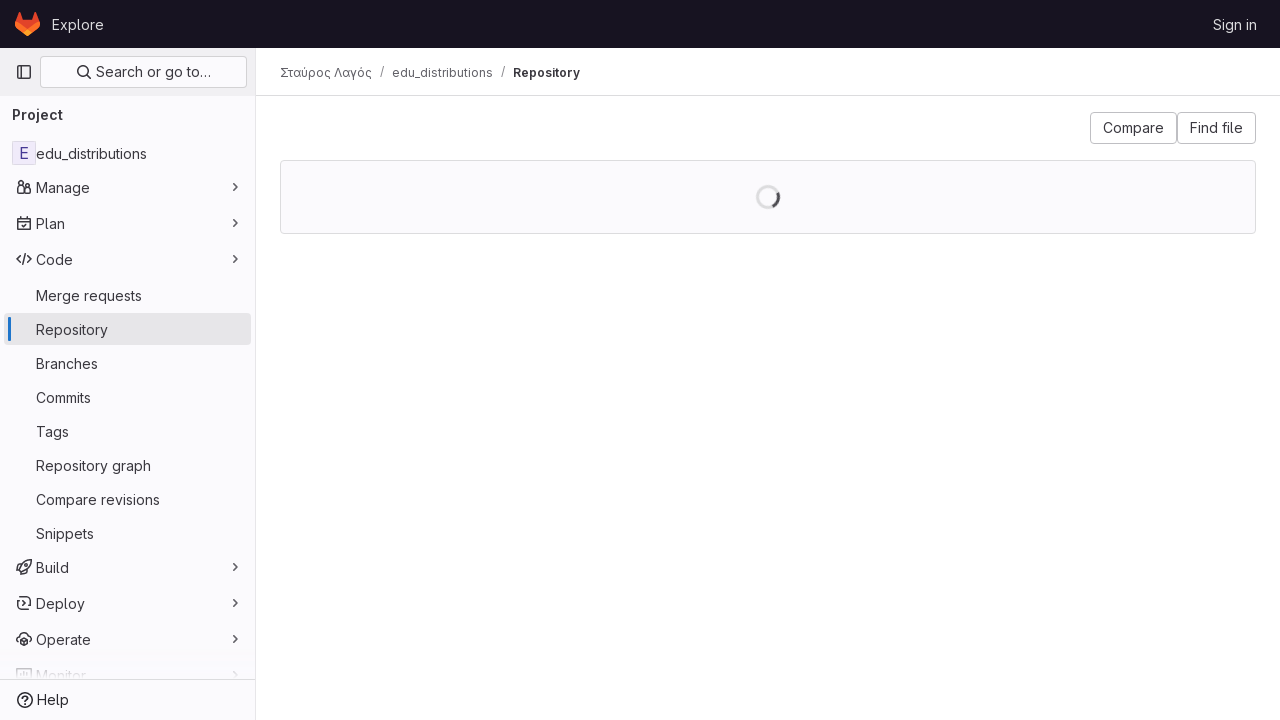

--- FILE ---
content_type: text/javascript; charset=utf-8
request_url: https://git.minedu.gov.gr/assets/webpack/shortcutsBundle.b174b7e8.chunk.js
body_size: 5536
content:
(this.webpackJsonp=this.webpackJsonp||[]).push([[833],{"78vh":function(e,t,o){"use strict";var i=o("Q0Js"),n=TypeError;e.exports=function(e,t){if(!delete e[t])throw new n("Cannot delete property "+i(t)+" of "+i(e))}},"86Lb":function(e,t,o){"use strict";var i=o("ZfjD"),n=o("/EoU"),r=o("ejl/"),s=o("sPwa"),c=o("78vh"),d=o("ocV/");i({target:"Array",proto:!0,arity:1,forced:1!==[].unshift(0)||!function(){try{Object.defineProperty([],"length",{writable:!1}).unshift()}catch(e){return e instanceof TypeError}}()},{unshift:function(e){var t=n(this),o=r(t),i=arguments.length;if(i){d(o+i);for(var a=o;a--;){var u=a+i;a in t?t[u]=t[a]:c(t,u)}for(var l=0;l<i;l++)t[l]=arguments[l]}return s(t,o+i)}})},O6Bj:function(e,t,o){"use strict";o.d(t,"c",(function(){return c})),o.d(t,"a",(function(){return d}));o("86Lb");var i=o("t6Yz"),n=o.n(i);o.d(t,"b",(function(){return n.a}));const r=[],s=n.a.prototype.stopCallback;n.a.prototype.stopCallback=function(e,t,o){for(const i of r){const n=i.call(this,e,t,o);if(void 0!==n)return n}return s.call(this,e,t,o)};const c=function(e){r.unshift(e)},d="mod+c"},U6io:function(e,t){!function(e){var t=e.prototype.stopCallback;e.prototype.stopCallback=function(e,o,i){return!!this.paused||t.call(this,e,o,i)},e.prototype.pause=function(){this.paused=!0},e.prototype.unpause=function(){this.paused=!1},e.init()}(Mousetrap)},d08M:function(e,t,o){"use strict";o.d(t,"vb",(function(){return a})),o.d(t,"A",(function(){return u})),o.d(t,"x",(function(){return l})),o.d(t,"e",(function(){return f})),o.d(t,"f",(function(){return p})),o.d(t,"C",(function(){return b})),o.d(t,"rb",(function(){return g})),o.d(t,"d",(function(){return h})),o.d(t,"y",(function(){return m})),o.d(t,"z",(function(){return y})),o.d(t,"B",(function(){return j})),o.d(t,"D",(function(){return O})),o.d(t,"xb",(function(){return v})),o.d(t,"E",(function(){return K})),o.d(t,"yb",(function(){return w})),o.d(t,"ub",(function(){return k})),o.d(t,"a",(function(){return S})),o.d(t,"P",(function(){return T})),o.d(t,"tb",(function(){return G})),o.d(t,"Q",(function(){return E})),o.d(t,"F",(function(){return R})),o.d(t,"db",(function(){return C})),o.d(t,"c",(function(){return M})),o.d(t,"wb",(function(){return q})),o.d(t,"b",(function(){return I})),o.d(t,"mb",(function(){return A})),o.d(t,"nb",(function(){return F})),o.d(t,"pb",(function(){return P})),o.d(t,"lb",(function(){return z})),o.d(t,"ob",(function(){return B})),o.d(t,"kb",(function(){return _})),o.d(t,"p",(function(){return H})),o.d(t,"g",(function(){return L})),o.d(t,"r",(function(){return N})),o.d(t,"j",(function(){return U})),o.d(t,"sb",(function(){return W})),o.d(t,"h",(function(){return Y})),o.d(t,"t",(function(){return V})),o.d(t,"s",(function(){return J})),o.d(t,"k",(function(){return Q})),o.d(t,"cb",(function(){return Z})),o.d(t,"l",(function(){return X})),o.d(t,"o",(function(){return $})),o.d(t,"q",(function(){return ee})),o.d(t,"m",(function(){return te})),o.d(t,"i",(function(){return oe})),o.d(t,"n",(function(){return ie})),o.d(t,"u",(function(){return ne})),o.d(t,"w",(function(){return re})),o.d(t,"v",(function(){return se})),o.d(t,"ib",(function(){return ce})),o.d(t,"hb",(function(){return de})),o.d(t,"jb",(function(){return ae})),o.d(t,"eb",(function(){return ue})),o.d(t,"gb",(function(){return fe})),o.d(t,"fb",(function(){return pe})),o.d(t,"H",(function(){return be})),o.d(t,"J",(function(){return ge})),o.d(t,"G",(function(){return he})),o.d(t,"I",(function(){return me})),o.d(t,"L",(function(){return ye})),o.d(t,"M",(function(){return je})),o.d(t,"X",(function(){return Oe})),o.d(t,"Z",(function(){return ve})),o.d(t,"W",(function(){return Ke})),o.d(t,"bb",(function(){return we})),o.d(t,"Y",(function(){return Te})),o.d(t,"ab",(function(){return Ge})),o.d(t,"U",(function(){return Ee})),o.d(t,"V",(function(){return Re})),o.d(t,"R",(function(){return Ce})),o.d(t,"S",(function(){return Me})),o.d(t,"T",(function(){return qe})),o.d(t,"N",(function(){return De})),o.d(t,"O",(function(){return xe})),o.d(t,"K",(function(){return Ie})),o.d(t,"qb",(function(){return Ae})),o.d(t,"zb",(function(){return ze})),o.d(t,"Ab",(function(){return Be}));var i,n=o("htNe"),r=o.n(n),s=(o("byxs"),o("n7CP")),c=o("/lV4");const d=r()((function(){let e={};if(s.a.canUseLocalStorage())try{e=JSON.parse(localStorage.getItem("gl-keyboard-shortcuts-customizations")||"{}")}catch(e){}return e})),a={id:"globalShortcuts.toggleKeyboardShortcutsDialog",description:Object(c.a)("Toggle keyboard shortcuts help dialog"),defaultKeys:["?"]},u={id:"globalShortcuts.goToYourProjects",description:Object(c.a)("Go to your projects"),defaultKeys:["shift+p"]},l={id:"globalShortcuts.goToYourGroups",description:Object(c.a)("Go to your groups"),defaultKeys:["shift+g"]},f={id:"globalShortcuts.goToActivityFeed",description:Object(c.a)("Go to the activity feed"),defaultKeys:["shift+a"]},p={id:"globalShortcuts.goToMilestoneList",description:Object(c.a)("Go to the milestone list"),defaultKeys:["shift+l"]},b={id:"globalShortcuts.goToYourSnippets",description:Object(c.a)("Go to your snippets"),defaultKeys:["shift+s"]},g={id:"globalShortcuts.startSearch",description:Object(c.a)("Start search"),defaultKeys:["s","/"]},h={id:"globalShortcuts.focusFilterBar",description:Object(c.a)("Focus filter bar"),defaultKeys:["f"]},m={id:"globalShortcuts.goToYourIssues",description:Object(c.a)("Go to your issues"),defaultKeys:["shift+i"]},y={id:"globalShortcuts.goToYourMergeRequests",description:Object(c.a)("Go to your merge requests"),defaultKeys:["shift+m"]},j={id:"globalShortcuts.goToYourReviewRequests",description:Object(c.a)("Go to your review requests"),defaultKeys:["shift+r"]},O={id:"globalShortcuts.goToYourTodoList",description:Object(c.a)("Go to your To-Do List"),defaultKeys:["shift+t"]},v={id:"globalShortcuts.togglePerformanceBar",description:Object(c.a)("Toggle the Performance Bar"),defaultKeys:["p b"]},K={id:"globalShortcuts.hideAppearingContent",description:Object(c.a)("Hide tooltips or popovers"),defaultKeys:["esc"]},w={id:"globalShortcuts.toggleSuperSidebar",description:Object(c.a)("Toggle the navigation sidebar"),defaultKeys:["mod+\\"]},k={id:"globalShortcuts.toggleCanary",description:Object(c.a)("Toggle GitLab Next"),defaultKeys:["g x"]},S={id:"editing.boldText",description:Object(c.a)("Bold text"),defaultKeys:["mod+b"],customizable:!1},T={id:"editing.italicText",description:Object(c.a)("Italic text"),defaultKeys:["mod+i"],customizable:!1},G={id:"editing.strikethroughText",description:Object(c.a)("Strikethrough text"),defaultKeys:["mod+shift+x"],customizable:!1},E={id:"editing.linkText",description:Object(c.a)("Link text"),defaultKeys:["mod+k"],customizable:!1},R={id:"editing.indentLine",description:Object(c.a)("Indent line"),defaultKeys:["mod+]"],customizable:!1},C={id:"editing.outdentLine",description:Object(c.a)("Outdent line"),defaultKeys:["mod+["],customizable:!1},M={id:"editing.findAndReplace",description:Object(c.h)("MarkdownEditor|Find and replace"),defaultKeys:["mod+f"],customizable:!1},q={id:"editing.toggleMarkdownPreview",description:Object(c.a)("Toggle Markdown preview"),defaultKeys:["ctrl+shift+p","command+shift+p"]},D={id:"editing.editRecentComment",description:Object(c.a)("Edit your most recent comment in a thread (from an empty textarea)"),defaultKeys:["up"]},x={id:"globalShortcuts.saveChanges",description:Object(c.a)("Submit/save changes"),defaultKeys:["mod+enter"]},I={id:"wiki.editWikiPage",description:Object(c.a)("Edit wiki page"),defaultKeys:["e"]},A={id:"repositoryGraph.scrollLeft",description:Object(c.a)("Scroll left"),defaultKeys:["left","h"]},F={id:"repositoryGraph.scrollRight",description:Object(c.a)("Scroll right"),defaultKeys:["right","l"]},P={id:"repositoryGraph.scrollUp",description:Object(c.a)("Scroll up"),defaultKeys:["up","k"]},z={id:"repositoryGraph.scrollDown",description:Object(c.a)("Scroll down"),defaultKeys:["down","j"]},B={id:"repositoryGraph.scrollToTop",description:Object(c.a)("Scroll to top"),defaultKeys:["shift+up","shift+k"]},_={id:"repositoryGraph.scrollToBottom",description:Object(c.a)("Scroll to bottom"),defaultKeys:["shift+down","shift+j"]},H={id:"project.goToOverview",description:Object(c.a)("Go to the project's overview page"),defaultKeys:["g o"]},L={id:"project.goToActivityFeed",description:Object(c.a)("Go to the project's activity feed"),defaultKeys:["g v"]},N={id:"project.goToReleases",description:Object(c.a)("Go to releases"),defaultKeys:["g r"]},U={id:"project.goToFiles",description:Object(c.a)("Go to files"),defaultKeys:["g f"]},W={id:"project.startSearchFile",description:Object(c.a)("Go to find file"),defaultKeys:["t"]},Y={id:"project.goToCommits",description:Object(c.a)("Go to commits"),defaultKeys:["g c"]},V={id:"project.goToRepoGraph",description:Object(c.a)("Go to repository graph"),defaultKeys:["g n"]},J={id:"project.goToRepoCharts",description:Object(c.a)("Go to repository charts"),defaultKeys:["g d"]},Q={id:"project.goToIssues",description:Object(c.a)("Go to issues"),defaultKeys:["g i"]},Z={id:"project.newIssue",description:Object(c.a)("New issue"),defaultKeys:["i"]},X={id:"project.goToIssueBoards",description:Object(c.a)("Go to issue boards"),defaultKeys:["g b"]},$={id:"project.goToMergeRequests",description:Object(c.a)("Go to merge requests"),defaultKeys:["g m"]},ee={id:"project.goToPipelines",description:Object(c.a)("Go to pipelines"),defaultKeys:["g p"]},te={id:"project.goToJobs",description:Object(c.a)("Go to jobs"),defaultKeys:["g j"]},oe={id:"project.goToEnvironments",description:Object(c.a)("Go to environments"),defaultKeys:["g e"]},ie={id:"project.goToKubernetes",description:Object(c.a)("Go to kubernetes"),defaultKeys:["g k"]},ne={id:"project.goToSnippets",description:Object(c.a)("Go to snippets"),defaultKeys:["g s"]},re={id:"project.goToWiki",description:Object(c.a)("Go to wiki"),defaultKeys:["g w"]},se={id:"project.goToWebIDE",description:Object(c.a)("Open in Web IDE"),defaultKeys:["."]},ce={id:"projectFiles.moveSelectionUp",description:Object(c.a)("Move selection up"),defaultKeys:["up"]},de={id:"projectFiles.moveSelectionDown",description:Object(c.a)("Move selection down"),defaultKeys:["down"]},ae={id:"projectFiles.openSelection",description:Object(c.a)("Open Selection"),defaultKeys:["enter"]},ue={id:"projectFiles.goBack",description:Object(c.a)("Go back (while searching for files)"),defaultKeys:["esc"]},{blobOverflowMenu:le}=null!==(i=gon.features)&&void 0!==i?i:{},fe={id:"projectFiles.goToFilePermalink",description:le?Object(c.a)("Copy file permalink"):Object(c.a)("Go to file permalink (while viewing a file)"),defaultKeys:["y"]},pe={id:"projectFiles.goToCompare",description:Object(c.a)("Compare Branches"),defaultKeys:["shift+c"]},be={id:"issuables.commentReply",description:Object(c.a)("Comment/Reply (quoting selected text)"),defaultKeys:["r"]},ge={id:"issuables.editDescription",description:Object(c.a)("Edit description"),defaultKeys:["e"]},he={id:"issuables.changeLabel",description:Object(c.a)("Change label"),defaultKeys:["l"]},me={id:"issuables.copyIssuableRef",description:Object(c.a)("Copy reference"),defaultKeys:["c r"]},ye={id:"issuesMRs.changeAssignee",description:Object(c.a)("Change assignee"),defaultKeys:["a"]},je={id:"issuesMRs.changeMilestone",description:Object(c.a)("Change milestone"),defaultKeys:["m"]},Oe={id:"mergeRequests.nextFileInDiff",description:Object(c.a)("Next file in diff"),defaultKeys:["]","j"]},ve={id:"mergeRequests.previousFileInDiff",description:Object(c.a)("Previous file in diff"),defaultKeys:["[","k"]},Ke={id:"mergeRequests.goToFile",description:Object(c.a)("Go to file"),defaultKeys:["mod+p","t"],customizable:!1},we={id:"mergeRequests.toggleFileBrowser",description:Object(c.a)("Toggle file browser"),defaultKeys:["f"],customizable:!1},ke={id:"mergeRequests.addToReview",description:Object(c.a)("Add your comment to a review"),defaultKeys:["mod+enter"],customizable:!1},Se={id:"mergeRequests.addCommentNow",description:Object(c.a)("Publish your comment immediately"),defaultKeys:["shift+mod+enter"],customizable:!1},Te={id:"mergeRequests.nextUnresolvedDiscussion",description:Object(c.a)("Next unresolved thread"),defaultKeys:["n"]},Ge={id:"mergeRequests.previousUnresolvedDiscussion",description:Object(c.a)("Previous unresolved thread"),defaultKeys:["p"]},Ee={id:"mergeRequests.copySourceBranchName",description:Object(c.a)("Copy source branch name"),defaultKeys:["b"]},Re={id:"mergeRequests.expandAllFiles",description:Object(c.a)("Expand all files"),defaultKeys:[";"]},Ce={id:"mergeRequests.collapseAllFiles",description:Object(c.a)("Collapse all files"),defaultKeys:["shift+;"]},Me={id:"mergeRequestCommits.nextCommit",description:Object(c.a)("Next commit"),defaultKeys:["c"]},qe={id:"mergeRequestCommits.previousCommit",description:Object(c.a)("Previous commit"),defaultKeys:["x"]},De={id:"issues.nextDesign",description:Object(c.a)("Next design"),defaultKeys:["right"]},xe={id:"issues.previousDesign",description:Object(c.a)("Previous design"),defaultKeys:["left"]},Ie={id:"issues.closeDesign",description:Object(c.a)("Close design"),defaultKeys:["esc"]},Ae={id:"sidebar.closeWidget",description:Object(c.a)("Close sidebar widget"),defaultKeys:["esc"]},Fe={id:"webIDE.goToFile",description:Object(c.a)("Go to file"),defaultKeys:["mod+p","t"],customizable:!1},Pe={id:"webIDE.commit",description:Object(c.a)("Commit (when editing commit message)"),defaultKeys:["mod+enter"],customizable:!1},ze=[{id:"globalShortcuts",name:Object(c.a)("Global Shortcuts"),keybindings:[a,u,l,f,p,b,g,h,m,y,j,O,v,K,w]},{id:"editing",name:Object(c.a)("Editing"),keybindings:[S,T,G,E,q,M,D,x]},{id:"wiki",name:Object(c.a)("Wiki"),keybindings:[I]},{id:"repositoryGraph",name:Object(c.a)("Repository Graph"),keybindings:[A,F,P,z,B,_]},{id:"project",name:Object(c.a)("Project"),keybindings:[H,L,N,U,W,Y,V,J,Q,Z,X,$,ee,te,oe,ie,ne,re,se]},{id:"projectFiles",name:Object(c.a)("Project Files"),keybindings:[ce,de,ae,ue,fe,pe]},{id:"issuables",name:Object(c.a)("Epics, issues, and merge requests"),keybindings:[be,ge,he,me]},{id:"issuesMRs",name:Object(c.a)("Issues and merge requests"),keybindings:[ye,je]},{id:"mergeRequests",name:Object(c.a)("Merge requests"),keybindings:[Oe,ve,Ke,Te,Ge,Ee,we,ke,Se]},{id:"mergeRequestCommits",name:Object(c.a)("Merge request commits"),keybindings:[Me,qe]},{id:"issues",name:Object(c.a)("Issues"),keybindings:[De,xe,Ie]},{id:"webIDE",name:Object(c.a)("Legacy Web IDE"),keybindings:[Fe,Pe]},{id:"misc",name:Object(c.a)("Miscellaneous"),keybindings:[k]}],Be=function(e){return function({customizable:e}){return Boolean(null==e||e)}(e)&&d()[e.id]||e.defaultKeys}},"v+Mp":function(e,t,o){"use strict";o.r(t),o.d(t,"LOCAL_MOUSETRAP_DATA_KEY",(function(){return m})),o.d(t,"default",(function(){return j}));var i=o("8Doe"),n=o.n(i),r=(o("B++/"),o("z6RN"),o("47t/"),o("Tznw"),o("IYH6"),o("6yen"),o("OeRx"),o("l/dT"),o("RqS2"),o("Zy7a"),o("cjZU"),o("OAhk"),o("X42P"),o("mHhP"),o("fn0I"),o("UB/6"),o("imhG"),o("dHQd"),o("yoDG"),o("KeS/"),o("tWNI"),o("8d6S"),o("VwWG"),o("IYHS"),o("rIA9"),o("MViX"),o("zglm"),o("GDOA"),o("hlbI"),o("a0mT"),o("u3H1"),o("ta8/"),o("IKCR"),o("nmTw"),o("W2kU"),o("58fc"),o("7dtT"),o("Rhav"),o("uhEP"),o("eppl"),o("ZzK0"),o("BzOf"),o("EmJ/")),s=o.n(r),c=o("ewH8"),d=o("ygVz"),a=o("C83f"),u=o("O6Bj"),l=o("NmEs"),f=o("1OWu"),p=o("yQ8t"),b=o("3twG"),g=o("d08M"),h=o("wQDE");const m="local-mousetrap-instance";function y(e){const t=e.closest(".md-area").find(".js-md"),o=new Map;return t.each((function(){const e=s()(this),t=e.data("md-shortcuts");null!=t&&t.length&&o.set(e,t)})),o}class j{constructor(){var e;this.extensions=new Map,this.onToggleHelp=this.onToggleHelp.bind(this),this.helpModalElement=null,this.helpModalVueInstance=null,this.addAll([[g.vb,this.onToggleHelp],[g.sb,j.focusSearchFile],[g.rb,j.focusSearch],[g.d,this.focusFilter.bind(this)],[g.xb,j.onTogglePerfBar],[g.E,j.hideAppearingContent],[g.ub,j.onToggleCanary],[g.D,function(){return Object(p.a)(".shortcuts-todos")}],[g.e,function(){return Object(p.a)(".dashboard-shortcuts-activity")}],[g.y,function(){return Object(p.a)(".dashboard-shortcuts-issues")}],[g.z,function(){return Object(p.a)(".dashboard-shortcuts-merge_requests, .js-merge-request-dashboard-shortcut")}],[g.B,function(){return Object(p.a)(".dashboard-shortcuts-review_requests, .js-merge-request-dashboard-shortcut")}],[g.A,function(){return Object(p.a)(".dashboard-shortcuts-projects")}],[g.x,function(){return Object(p.a)(".dashboard-shortcuts-groups")}],[g.f,function(){return Object(p.a)(".dashboard-shortcuts-milestones")}],[g.C,function(){return Object(p.a)(".dashboard-shortcuts-snippets")}],[g.wb,j.toggleMarkdownPreview]]),Object(u.c)((function(e,t,o){return!Object(g.Ab)(g.wb).includes(o)&&void 0})),null!==(e=gon)&&void 0!==e&&null!==(e=e.features)&&void 0!==e&&e.findAndReplace&&(this.add(g.c,j.toggleFindAndReplaceBar),Object(u.c)((function(e,t,o){return!Object(g.Ab)(g.c).includes(o)&&void 0}))),s()(document).on("click",".js-shortcuts-modal-trigger",this.onToggleHelp),Object(h.b)()&&Object(h.a)(),this.filterSelectors=["input[type=search]",".gl-filtered-search-term-input",".filtered-search"]}addExtension(e,t=[],o=new Set){o.add(e);let i=this.extensions.get(e);if(!i){for(const t of null!==(n=e.dependencies)&&void 0!==n?n:[]){var n;o.has(t)||t===j||(o.add(t),this.addExtension(t,[],o))}i=new e(this,...t),this.extensions.set(e,i)}return o.delete(e),i}add(e,t){u.b.bind(Object(g.Ab)(e),t)}addAll(e){var t=this;e.forEach((function(e){return t.add(...e)}))}onToggleHelp(e){var t=this;null!=e&&e.preventDefault&&e.preventDefault(),this.helpModalElement&&this.helpModalVueInstance?(this.helpModalVueInstance.$destroy(),this.helpModalElement.remove(),this.helpModalElement=null,this.helpModalVueInstance=null):(this.helpModalElement=document.createElement("div"),document.body.append(this.helpModalElement),this.helpModalVueInstance=new c.default({el:this.helpModalElement,components:{ShortcutsHelp:function(){return Promise.all([o.e(129),o.e(890),o.e(947)]).then(o.bind(null,"exIq"))}},render:function(e){return e("shortcuts-help",{on:{hidden:t.onToggleHelp}})}}))}static onTogglePerfBar(e){e.preventDefault();Object(l.I)(Object(l.j)("perf_bar_enabled"))?Object(l.O)("perf_bar_enabled","false",{path:"/"}):Object(l.O)("perf_bar_enabled","true",{path:"/"}),Object(b.F)()}static onToggleCanary(e){e.preventDefault();const t=Object(l.I)(Object(l.j)("gitlab_canary"));Object(l.O)("gitlab_canary",(!t).toString(),{expires:365,path:"/"}),Object(b.F)()}static toggleMarkdownPreview(e){s()(document).triggerHandler("markdown-preview:toggle",[e])}static toggleFindAndReplaceBar(e){s()(document).triggerHandler("markdown-editor:find-and-replace",[e])}focusFilter(e){const t=document.querySelectorAll(this.filterSelectors.join(",")),o=Array.from(t).find((function(e){return e.offsetParent}));null==o||o.focus(),e.preventDefault()}static focusSearch(e){var t;null===(t=document.querySelector("#super-sidebar-search"))||void 0===t||t.click(),d.a.trackEvent("press_keyboard_shortcut_to_activate_command_palette"),e.preventDefault&&e.preventDefault()}static async focusSearchFile(e){var t,o;null!=e&&e.key&&d.a.trackEvent(a.e),null==e||e.preventDefault(),null===(t=document.querySelector("#super-sidebar-search"))||void 0===t||t.click();const i=await Object(f.m)("#super-sidebar-search-modal #search");if(!i)return;const n=null===(o=document.querySelector(".js-repo-breadcrumbs"))||void 0===o?void 0:o.dataset.currentPath;i.value="~"+(n?n+"/":""),i.dispatchEvent(new Event("input"))}static hideAppearingContent(e){document.querySelectorAll(".tooltip, .popover").forEach((function(e){e.style.display="none"})),e.preventDefault&&e.preventDefault()}static initMarkdownEditorShortcuts(e,t){const o=y(e),i=new u.b(e[0]);e.data(m,i),o.forEach((function(e,o){i.bind(e,(function(e){e.preventDefault(),t(o)}))}));const r=n()([...o.values()]),s=u.b.prototype.stopCallback;i.stopCallback=function(e,t,o){return!r.includes(o)&&s.call(this,e,t,o)}}static removeMarkdownEditorShortcuts(e){const t=e.data(m);t&&y(e).forEach((function(e){t.unbind(e)}))}}},wQDE:function(e,t,o){"use strict";o.d(t,"b",(function(){return n})),o.d(t,"a",(function(){return r}));var i=o("O6Bj");o("U6io");const n=function(){return!window.gon.keyboard_shortcuts_enabled};function r(){localStorage.setItem("shortcutsDisabled",!0),i.b.pause()}}}]);
//# sourceMappingURL=shortcutsBundle.b174b7e8.chunk.js.map